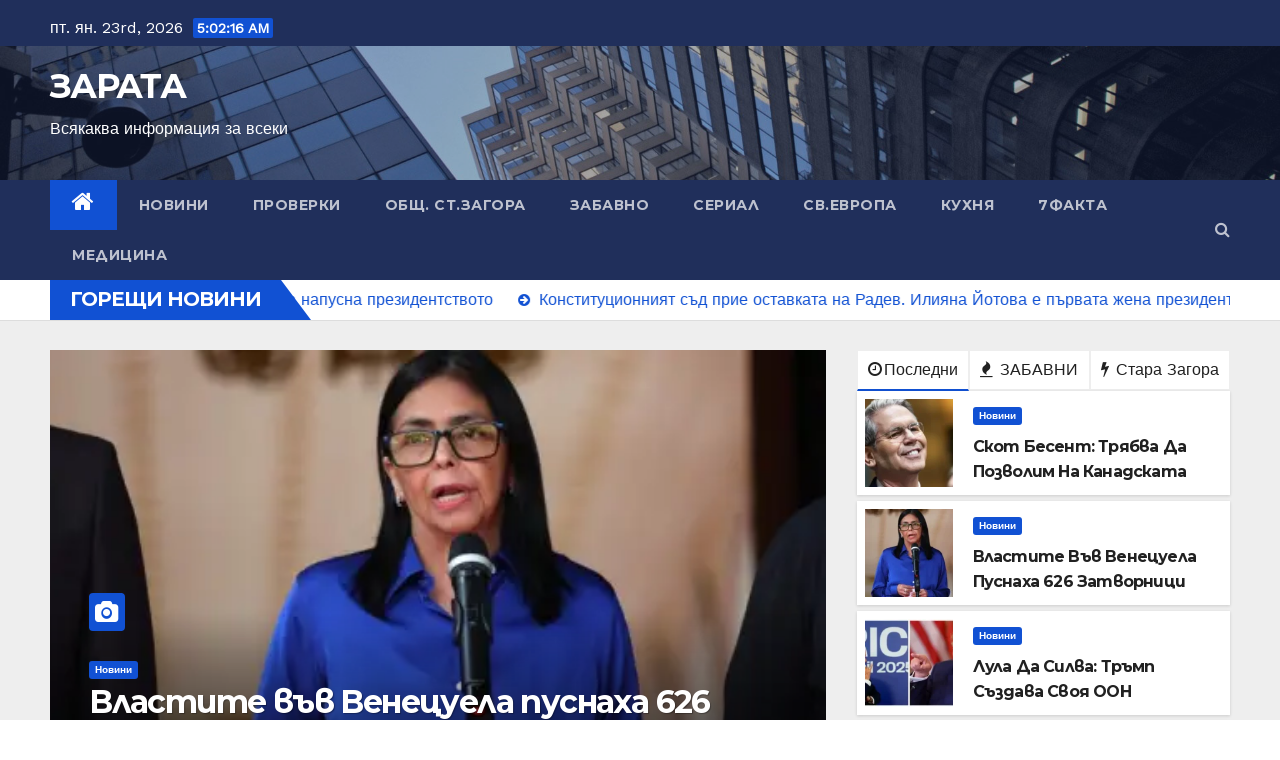

--- FILE ---
content_type: text/html; charset=utf-8
request_url: https://www.google.com/recaptcha/api2/aframe
body_size: 266
content:
<!DOCTYPE HTML><html><head><meta http-equiv="content-type" content="text/html; charset=UTF-8"></head><body><script nonce="hwGU82IcMikoCR1w1OiH9A">/** Anti-fraud and anti-abuse applications only. See google.com/recaptcha */ try{var clients={'sodar':'https://pagead2.googlesyndication.com/pagead/sodar?'};window.addEventListener("message",function(a){try{if(a.source===window.parent){var b=JSON.parse(a.data);var c=clients[b['id']];if(c){var d=document.createElement('img');d.src=c+b['params']+'&rc='+(localStorage.getItem("rc::a")?sessionStorage.getItem("rc::b"):"");window.document.body.appendChild(d);sessionStorage.setItem("rc::e",parseInt(sessionStorage.getItem("rc::e")||0)+1);localStorage.setItem("rc::h",'1769230935339');}}}catch(b){}});window.parent.postMessage("_grecaptcha_ready", "*");}catch(b){}</script></body></html>

--- FILE ---
content_type: text/css
request_url: https://zarata.info/wp-content/plugins/plugin/fg-style.css?ver=6.9
body_size: -25
content:
#fg-container {
    max-width: 460px;
    margin: 30px auto;
    padding: 20px;
    background: #fdfdfd;
    border-radius: 16px;
    box-shadow: 0 4px 14px rgba(0, 0, 0, 0.08);
    text-align: center;
    font-family: 'Segoe UI', sans-serif;
}

.fg-title {
    font-size: 20px;
    font-weight: bold;
    margin-bottom: 20px;
    color: #333;
}

#fg-btn {
    background: #0073aa;
    color: white;
    border: none;
    padding: 14px 28px;
    font-size: 17px;
    border-radius: 10px;
    cursor: pointer;
    transition: background 0.3s ease;
}

#fg-btn:hover {
    background: #005d8c;
}

#fg-result {
    margin-top: 25px;
    font-size: 19px;
    color: #222;
}

#fg-try-again {
    margin-top: 10px;
    font-size: 16px;
    color: #cc0000;
}

#fg-date {
    margin-top: 6px;
    font-size: 14px;
    color: #777;
}
